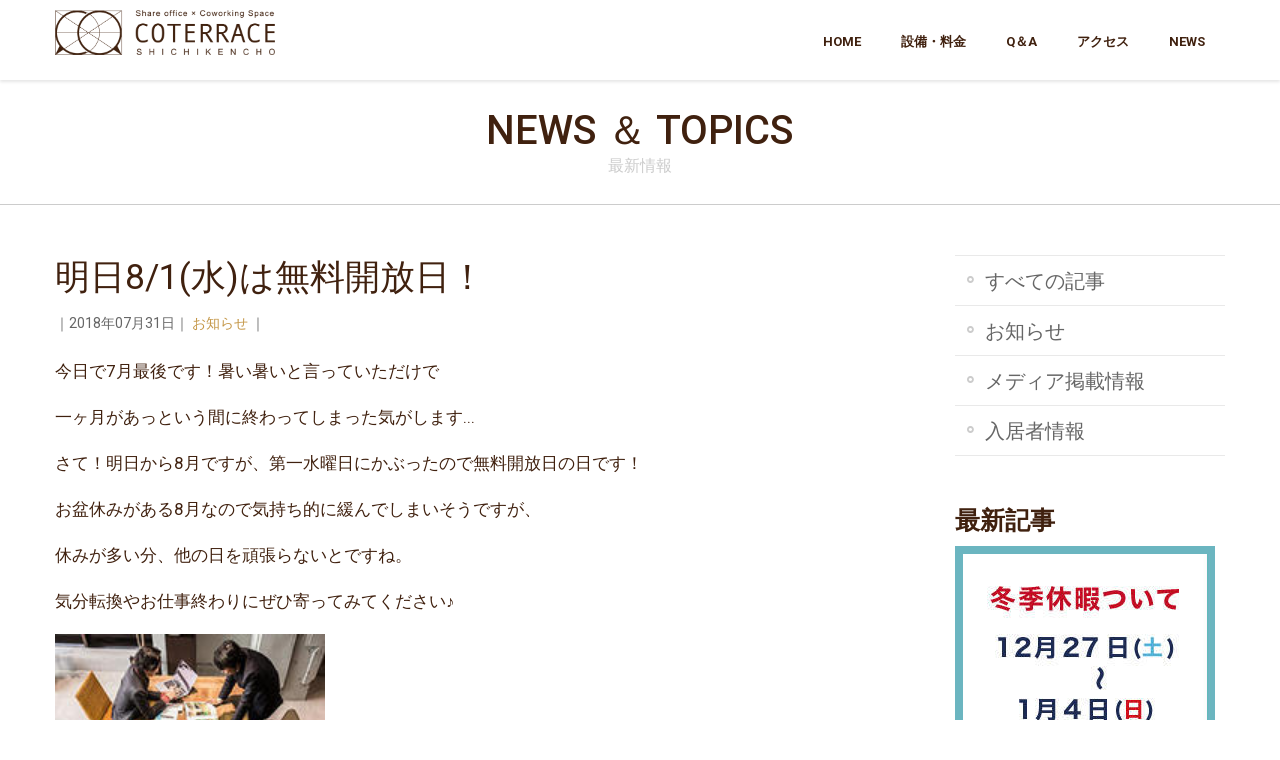

--- FILE ---
content_type: text/html; charset=utf-8
request_url: https://coterrace.com/topics/20180731_1400.html
body_size: 4399
content:
<!DOCTYPE html>
<html lang="ja">
<head>
<meta charset="utf-8">
<meta name="author" content="coterrace">
<meta name="viewport" content="width=device-width, initial-scale=1.0">
<meta name="description" content="人、アイデア、技術が集まるクリエイティブなワークスペース「コテラス七間町」職種にとらわれず新しい企画やアイデアを求める人々のためのスペースです">
<link rel="shortcut icon" href="https://coterrace.com/images/favicon.ico">
<!-- CSS -->
<link href="https://coterrace.com/css/bootstrap.min.css" rel="stylesheet" />
<link href="https://coterrace.com/css/style1213.css" rel="stylesheet" />
<link href="https://coterrace.com/css/animate.css" rel="stylesheet" media="all" />
<link href="https://coterrace.com/css/lity.css" rel="stylesheet" />
<link href="https://coterrace.com/css/swiper.min.css" rel="stylesheet" />
<!-- FONTS -->
<link href="https://fonts.googleapis.com/css?family=Roboto:300,400,500,700" rel="stylesheet" />
<link href="https://maxcdn.bootstrapcdn.com/font-awesome/4.7.0/css/font-awesome.min.css" rel="stylesheet" />
<!-- SCRIPTS -->
<script src="https://coterrace.com/js/jquery.min.js"></script>
<script src="https://coterrace.com/js/bootstrap.min.js"></script>
<script src="https://coterrace.com/js/animate.js"></script>
<script src="https://coterrace.com/js/myscript.js"></script>
<script src="https://coterrace.com/js/jquery.matchHeight.js"></script>

<title>明日8/1(水)は無料開放日！｜ニュース＆トピックス｜COTERRACE七間町最新情報</title>
<script>
  (function(i,s,o,g,r,a,m){i['GoogleAnalyticsObject']=r;i[r]=i[r]||function(){
  (i[r].q=i[r].q||[]).push(arguments)},i[r].l=1*new Date();a=s.createElement(o),
  m=s.getElementsByTagName(o)[0];a.async=1;a.src=g;m.parentNode.insertBefore(a,m)
  })(window,document,'script','https://www.google-analytics.com/analytics.js','ga');

  ga('create', 'UA-57567571-8', 'auto');
  ga('send', 'pageview');

</script>
<!-- Google tag (gtag.js) -->
<script async src="https://www.googletagmanager.com/gtag/js?id=G-23C5KCHLP3"></script>
<script>
  window.dataLayer = window.dataLayer || [];
  function gtag(){dataLayer.push(arguments);}
  gtag('js', new Date());

  gtag('config', 'G-23C5KCHLP3');
</script>

</head>
<body>
<!-- PAGE -->
<div id="page" class="single_page">
<!-- HEADER -->
<header>
<div class="menu_block clearfix">
<div class="container clearfix">
<!-- LOGO -->
<div class="logo pull-left">



<a href="https://coterrace.com/" ><img src="https://coterrace.com/images/rogo_s.png" alt="COTERRACE(コテラス)七間町｜クリエイターシェアオフィス×コワーキングスペース" /></a>


</div><!-- //LOGO -->
<div class="pull-right">
<nav class="navmenu center" role="navigation" itemscope itemtype="http://schema.org/SiteNavigationElement">
<ul>
<li itemprop="name" class="first active scroll_btn"><a itemprop="url" href="https://coterrace.com/">HOME</a></li>
<li itemprop="name" class="scroll_btn"><a itemprop="url" href="https://coterrace.com/plan.html">設備・料金</a></li>
<li itemprop="name" class="scroll_btn"><a itemprop="url" href="https://coterrace.com/qa.html">Q＆A</a></li>
<li itemprop="name" class="scroll_btn"><a itemprop="url" href="https://coterrace.com/access.html">アクセス</a></li>
<li itemprop="name" class="scroll_btn"><a itemprop="url" href="https://coterrace.com/topics/">NEWS</a></li>


</ul>
</nav>
</div>
</div>
</div>
</header><!-- //HEADER -->
<!-- BREADCRUMBS -->
<div class="breadcrumbs_block center">
<p>NEWS ＆ TOPICS</p>
<h1>最新情報</h1>
</div><!-- //BREADCRUMBS -->
<!-- BLOG -->
<section id="blog">
<!-- CONTAINER -->
<div class="container">
<!-- ROW -->
<div class="row">
<!-- BLOG BLOCK -->
<div class="blog_block col-lg-9 col-md-9 padbot50">
<!-- SINGLE BLOG POST -->
<div class="single_blog_post clearfix" data-animated="fadeInUp">
<div class="single_blog_post_descr">
<div class="single_blog_post_title">明日8/1(水)は無料開放日！</div>
<ul class="single_blog_post_info">
<li>｜2018年07月31日｜</li>
<li><a href="https://coterrace.com/topics/info/">お知らせ</a> ｜</li>
</ul>
</div>
<div class="single_blog_post_content">
<p>今日で7月最後です！暑い暑いと言っていただけで</p>
<p>一ヶ月があっという間に終わってしまった気がします...</p>
<p>さて！明日から8月ですが、第一水曜日にかぶったので無料開放日の日です！</p>
<p>お盆休みがある8月なので気持ち的に緩んでしまいそうですが、</p>
<p>休みが多い分、他の日を頑張らないとですね。</p>
<p>気分転換やお仕事終わりにぜひ寄ってみてください♪</p>
<p><img alt="1801_coterrace_muryou" src="https://coterrace.com/topics/article/1801_coterrace_muryou.jpg" width="270" height="360" class="mt-image-none" /></p>
<p>【営業時間】9：00～21：00（最終受付18時）</p>
<p><strong>電源、Wi-Fi完備・入退出自由・軽飲食持ち込みOK！</strong></p>
<p>初回のみ顔写真付きのもの（運転免許証・パスポート）をお持ちになってお越しください。</p>
<p>お問合せ先・054-272-1360</p>
<p>ご来店お待ちしております！</p>
</div>
</div><!-- //SINGLE BLOG POST -->
</div><!-- //BLOG BLOCK -->
<!-- SIDEBAR -->
<div class="sidebar col-lg-3 col-md-3 padbot50">
<!-- META WIDGET -->
<div class="sidepanel widget_meta">
<ul>
<li><a href="https://coterrace.com/topics/">すべての記事</a></li>
  <li><a href="https://coterrace.com/topics/info/">お知らせ</a></li>
  <li><a href="https://coterrace.com/topics/media/">メディア掲載情報</a></li>
  <li><a href="https://coterrace.com/topics/member/">入居者情報</a></li>
</ul>
</div>
<!-- //META WIDGET -->
<!-- POPULAR POSTS WIDGET -->
<div class="sidepanel widget_popular_posts">
<h2>最新記事</h2>
<div class="recent_posts_widget clearfix">
<div class="post_item_img_widget">
<a href="https://coterrace.com/topics/20251215_1208.html"><img src="https://coterrace.com/topics/assets_c/2025/12/coterrace_251215-thumb-260x260-29376.jpg" alt="冬季休暇のお知らせ" /></a>
</div>
<div class="post_item_content_widget">
<a class="title" href="https://coterrace.com/topics/20251215_1208.html">冬季休暇のお知らせ</a>
<ul class="post_item_inf_widget">
<li>｜2025年12月15日｜</li>
<li><a href="https://coterrace.com/topics/info/">お知らせ</a> ｜</li>
</ul>
</div>
</div>
<div class="recent_posts_widget clearfix">
<div class="post_item_img_widget">
<a href="https://coterrace.com/topics/20250519_1252.html"><img src="https://coterrace.com/topics/assets_c/2025/05/coterrace_250519_S-thumb-260x260-29371.jpg" alt="土日祝ドロップイン利用ご案内終了のお知らせ" /></a>
</div>
<div class="post_item_content_widget">
<a class="title" href="https://coterrace.com/topics/20250519_1252.html">土日祝ドロップイン利用ご案内終了のお知らせ</a>
<ul class="post_item_inf_widget">
<li>｜2025年05月19日｜</li>
<li><a href="https://coterrace.com/topics/info/">お知らせ</a> ｜</li>
</ul>
</div>
</div>
<div class="recent_posts_widget clearfix">
<div class="post_item_img_widget">
<a href="https://coterrace.com/topics/20250410_2355.html"><img src="https://coterrace.com/topics/assets_c/2025/04/a3356c73feafec94c5bd253b82b79d0321aa9660-thumb-270x270-29363.jpg" alt="【先着48名】学割プラン延長のお知らせ" /></a>
</div>
<div class="post_item_content_widget">
<a class="title" href="https://coterrace.com/topics/20250410_2355.html">【先着48名】学割プラン延長のお知らせ</a>
<ul class="post_item_inf_widget">
<li>｜2025年04月10日｜</li>
<li><a href="https://coterrace.com/topics/info/">お知らせ</a> ｜</li>
</ul>
</div>
</div>
<div class="recent_posts_widget clearfix">
<div class="post_item_img_widget">
<a href="https://coterrace.com/topics/20250225_1010.html"><img src="https://coterrace.com/topics/assets_c/2025/02/coterrace_250225-thumb-270x270-29202.png" alt="【先着45名】学割プラン新設のお知らせ" /></a>
</div>
<div class="post_item_content_widget">
<a class="title" href="https://coterrace.com/topics/20250225_1010.html">【先着45名】学割プラン新設のお知らせ</a>
<ul class="post_item_inf_widget">
<li>｜2025年02月25日｜</li>
<li><a href="https://coterrace.com/topics/info/">お知らせ</a> ｜</li>
</ul>
</div>
</div>
</div><!-- //POPULAR POSTS WIDGET -->
</div>
<!-- //SIDEBAR -->
</div><!-- //ROW -->
</div><!-- //CONTAINER -->
</section><!-- //BLOG -->
<!-- CONTACT -->
<section id="contact">
  <!-- INFO -->
  <div class="info_block" data-appear-top-offset="-200" data-animated="fadeInUp">
    <!-- CONTAINER -->
    <div class="container">
      <h2 class="home">お問い合わせ</h2>
      <span class="title">CONTACT</span>
      </div><!-- //CONTAINER -->
      <span class="subtitle">入居者募集中</span>
      <!-- CONTAINER -->
      <div class="container">
      <span class="sentence"><a href="/qa.html"><i class="fa fa-question-circle-o"></i> COTERRACE七間町に関するQ＆A</a></span>
      <h3>入居・内覧に関するお問い合わせ</h3>
      <span class="tel"><i class="fa fa-phone"></i> 050-3092-0454</span> 電話対応時間 9:00～18:00
      <span class="sentence"><a href="/contact.html"><i class="fa fa-envelope-o"></i> メールでのお問い合わせ・事前予約はこちらから</a></span>
      <span>企画運営</span><br /><br />
      <a href="https://triunfill.com/" target="_blank"><img src="/images/triunfill/logo01.png" alt="株式会社トライアンフィルロゴ" width="220" /></a>
    </div><!-- //CONTAINER -->
  </div><!-- //INFO -->
</section><!-- //CONTACT -->
  
<!-- FOOTER -->
<section class="facebook_wrap">
  <div class="container clearfix">
  <div class="fb-like" data-href="https://www.facebook.com/%E3%82%B3%E3%83%86%E3%83%A9%E3%82%B9%E4%B8%83%E9%96%93%E7%94%BA-307488626270297/" data-layout="button_count" data-action="like" data-size="small" data-show-faces="false" data-share="true"></div>
  </div>
  </section>
  <footer>
  <!-- CONTAINER -->
  <div class="container">
  <!-- ROW -->
  <div class="row" data-appear-top-offset="-200" data-animated="fadeInUp">
  <div class="col-lg-5 col-md-5 col-sm-3 col-lg-offset-1 col-sm-offset-1 padbot30 footer_nav_block">
  <ul>
  <li><a href="https://coterrace.com/#home">HOME</a></li>
  <li><a href="https://coterrace.com/plan.html">設備・料金</a></li>
  <li><a href="https://coterrace.com/topics/member/">入居者インタビュー</a></li>
  <li><a href="https://coterrace.com/qa.html">Q＆A</a></li>
  <li><a href="https://coterrace.com/#access" >アクセス</a></li>
  <li><a href="https://coterrace.com/topics/">NEWS</a></li>
  
  <li><a href="https://triunfill.com/" target="_blank">運営会社</a></li>
  </ul>
  <ul class="social">
  <li><a href="https://www.facebook.com/coterrace/" target="_blank"><i class="fa fa-facebook"></i></a></li>
  <li><a href="https://www.youtube.com/channel/UCKMU03E7zRkiEENIW9eAPLw" target="_blank"><i class="fa fa-youtube" aria-hidden="true"></i></a></li>
  <li><a href="https://coterrace.com/topics/atom.xml" target="_blank"><i class="fa fa-rss" aria-hidden="true"></i></a></li>
  </ul>
  </div>
  <div class="col-lg-5 col-md-5 col-sm-7 padbot30">
  <div class="recent_posts_small clearfix">
  <div class="post_item_img_small"> <a href="https://coterrace.com/"><img src="https://coterrace.com/images/rogo_sq.png" alt="コテラス" /></a> </div>
  <div class="post_item_content_small">
  <dl>
  <dt><address>COTERRACE七間町</address></dt>
  <dd><address>〒420-0035 静岡市葵区七間町7-8 セブンセンタービル 2F</address></dd>
  <dd><address>URL ： <a href="https://coterrace.com/">https://coterrace.com/</a></address></dd>
  <dd><address>TEL ： 050-3092-0454</address></dd>
  </dl>
  </div>
  </div>
  <div class="recent_posts_small clearfix">
  <div class="post_item_img_small"> <a href="https://triunfill.com/" target="_blank"><img src="/images/triunfill/logo02.png" alt="株式会社トライアンフィル" /></a> </div>
  <div class="post_item_content_small">
  <dl>
  <dt><address>株式会社トライアンフィル</address></dt>
  <dd><address>〒420-0853 静岡市葵区追手町7番地1 COMOTEビル 3階</address></dd>
  <dd><address>URL ： <a href="https://triunfill.com/" target="_blank">https://triunfill.com/</a></address></dd>
  <dd><address>TEL ： 054-653-2722</address></dd>
  <dd><address>FAX ： 054-653-2723</address></dd>
  </dl>
  </div>
  </div>
  Copyright © Triunfill. All Rights Reserved</div>
  </div><!-- //ROW -->
  </div><!-- //CONTAINER -->
  </footer><!-- //FOOTER -->
</div><!-- //PAGE -->
</body>
</html>



--- FILE ---
content_type: text/css
request_url: https://coterrace.com/css/style1213.css
body_size: 12027
content:
/* stylelint-disable selector-id-pattern */
/* stylelint-disable selector-class-pattern */
/* stylelint-disable no-descending-specificity */
@charset "utf-8";

/* ----------------------------------------------------------------------------------- */

/*	GENERAL STYLING
/*----------------------------------------------------------------------------------- */
@font-face {
  font-family: "YuGothic M";
  src: local(yu gothic medium);
}

* {
  padding: 0;
  margin: 0;
}

html {
  position: relative;
  height: 100%;
}

body {
  position: relative;
  height: 100%;
  padding: 0;
  margin: 0;
  font-family: Roboto, "游ゴシック体", YuGothic, "游ゴシック Medium", "YuGothic M", "ヒラギノ角ゴ Pro W3",
    "Hiragino Kaku Gothic Pro", "メイリオ", Meiryo, sans-serif;
  font-size: 14px;
  font-weight: normal;
  line-height: 22px;
  color: #40210f;
  background-color: #fff;
}

ol,
ul,
dl,
dt,
dd,
address {
  padding: 0;
  margin: 0;
}

#page {
  position: relative;
  z-index: 5;
  height: 100%;
}

.preloader_hide {
  opacity: 0;
}

#preloader {
  position: fixed;
  top: 50%;
  left: 50%;
  display: block;
  width: 32px;
  height: 32px;
  margin: -16px 0 0 -16px;
}

section {
  background-color: #fff;
}

.container {
  padding-right: 0;
  padding-left: 0;
}

a,
input,
select,
textarea {
  vertical-align: top;
  border-radius: 0;
  outline: none !important;
  appearance: none;
}

select:-moz-focusring {
  color: transparent;
  text-shadow: 0 0 0 #000 !important;
  border: 0 !important;
  outline: none !important;
}

textarea {
  min-height: 95px;
  overflow: hidden;
  resize: none;
}

img {
  max-width: 100.1%;
  height: auto;
  vertical-align: top;
  border: 0;
  outline: 0;
}

a {
  color: #c59849;
  transition: all 0.3s ease-in-out;
}

a:hover {
  color: #c73e1d;
  text-decoration: none;
}

.margbot0 {
  margin-bottom: 0;
}

.margbot5 {
  margin-bottom: 5px !important;
}

.margbot10 {
  margin-bottom: 10px;
}

.margbot20 {
  margin-bottom: 20px;
}

.margbot25 {
  margin-bottom: 25px;
}

.margbot30 {
  margin-bottom: 30px !important;
}

.margbot40 {
  margin-bottom: 40px;
}

.margbot50 {
  margin-bottom: 50px;
}

.margbot60 {
  margin-bottom: 60px;
}

.margbot70 {
  margin-bottom: 70px;
}

.margbot80 {
  margin-bottom: 80px;
}

.pad0 {
  padding: 0 !important;
}

.padbot0 {
  padding-bottom: 0 !important;
}

.padbot10 {
  padding-bottom: 10px !important;
}

.padbot20 {
  padding-bottom: 20px !important;
}

.padbot30 {
  padding-bottom: 30px !important;
}

.padbot40 {
  padding-bottom: 40px !important;
}

.padbot50 {
  padding-bottom: 50px !important;
}

.padbot60 {
  padding-bottom: 60px !important;
}

.padbot70 {
  padding-bottom: 70px !important;
}

.padbot80 {
  padding-bottom: 80px !important;
}

.padtop0 {
  padding-top: 0 !important;
}

.overlay {
  position: absolute;
  top: 0;
  left: 0;
  z-index: 1;
  width: 100%;
  height: 100%;
  background-color: rgb(48 166 124 / 50%);
}

.relative_block {
  position: relative;
  z-index: 5;
  line-height: 1;
}

h2.home {
  margin: 0 auto;
  font-size: 20px;
  line-height: 20px;
  text-align: center;
}

.title {
  display: block;
  margin: 10px 0 0;
  font-size: 40px;
  font-weight: 500;
  line-height: 40px;
  text-align: center;
}

.sentence {
  display: block;
  margin: 40px 0 30px;
  font-size: 20px;
  line-height: 30px;
  text-align: center;
}

br.br-pc {
  display: none;
}

/* ----------------------------------------------------------------------------------- */

/*	TYPOGRAPHY
/*----------------------------------------------------------------------------------- */

hr {
  border-color: #ededed;
}

ul,
ol {
  padding: 0;
  margin: 0;
}

li {
  padding: 0;
  margin: 0;
  list-style: none;
}

p {
  margin: 0 0 20px;
}

h1,
h2,
h3,
h4,
h5,
h6 {
  margin-top: 0;
  font-family: Roboto, "游ゴシック体", YuGothic, "游ゴシック Medium", "YuGothic M", "ヒラギノ角ゴ Pro W3",
    "Hiragino Kaku Gothic Pro", "メイリオ", Meiryo, sans-serif;
  color: #40210f;
  text-transform: none;
}

.center {
  text-align: center;
}

.right {
  text-align: right;
}

.color_text {
  color: #30a67c;
}

.color_dark {
  color: #505050;
}

.color_light {
  color: #979797;
}

.color_white {
  color: #fff;
}

.color_red {
  color: #c10707;
}

.color_yellow {
  color: #fec400;
}

.color_bg {
  background: #30a67c;
}

.bold {
  font-weight: 500;
}

/* __________ blockquote __________ */

blockquote {
  position: relative;
  padding: 0 0 0 47px;
  margin: 0 0 13px;
  font-size: 16px;
  font-style: italic;
  color: #979797;
  border: 0;
}

blockquote::before {
  position: absolute;
  top: 13px;
  left: 15px;
  font-size: 70px;
  font-style: italic;
  color: #979797;
  content: "“";
}

/* ----------------------------------------------------------------------------------- */

/*	SHORTCODES
/*----------------------------------------------------------------------------------- */

/* __________ Buttons __________ */

.btn {
  padding: 24px 35px 22px;
  margin: 0;
  font-size: 20px;
  font-weight: 600;
  line-height: 20px;
  color: #c59849;
  text-shadow: none;
  text-transform: uppercase;
  background-image: none !important;
  border: 2px solid #c59849;
  border-radius: 0;
  box-shadow: none;
  transition: all 0.3s ease-in-out;
}

.btn:focus,
.btn:hover {
  color: #c59849;
  background-color: #feecce;
}

.btn-active {
  color: #fff;
  background-color: #1c1c1c;
  border-color: #1c1c1c;
}

.btn-active:hover {
  color: #fff;
}

.btn-lg {
  padding: 19px 30px;
  font-size: 18px;
}

.btn-sm {
  padding: 6px 20px 5px;
  font-size: 13px;
}

.btn-xs {
  padding: 2px 15px 3px;
  font-size: 11px;
}

.btn_shortcodes .btn {
  margin: 0 7px 10px 0;
}

.btn_shortcodes .btn:last-child {
  margin-right: 0;
}

.ie .btn,
.ie .btn-default {
  filter: none !important;
}

/* __________ breadcrumb __________ */

.breadcrumbs_block {
  padding: 120px 0 30px;
  border-bottom: 1px #ccc solid;
}

.breadcrumbs_block h1 {
  margin: 0;
  font-size: 16px;
  color: #ccc;
}

.breadcrumbs_block p {
  margin-bottom: 15px;
  font-size: 40px;
  font-weight: 500;
}

/* ----------------------------------------------------------------------------------- */

/*	HEADER
/*----------------------------------------------------------------------------------- */

header {
  position: absolute;
  top: 0;
  left: 0;
  height: 80px;
  background-color: #fff;
}

/* __________ Logo __________ */

.logo {
  height: 80px;
}

.logo img {
  width: 220px;
  height: 55px;
}

/* __________ Menu __________ */

.menu_block {
  position: fixed;
  top: 0;
  right: 0;
  left: 0;
  z-index: 9999;
  width: 100%;
  height: 80px;
  background-color: #fff;
  box-shadow: 0 2px 3px rgb(0 0 0 / 10%);
}

.navmenu ul {
  padding: 30px 0 0;
}

.navmenu ul li {
  position: relative;
  display: inline-block;
}

.navmenu ul li a {
  display: block;
  padding: 0 20px;
  margin: 0 0 0 -3px;
  font-size: 13px;
  font-weight: 600;
  line-height: 20px;
  color: #40210f;
  transition: all 0.3s ease-in-out;
}

.navmenu li:hover a {
  color: #c73e1d;
}

/* Sub menu */

.sub-menu ul {
  position: absolute;
  top: 100%;
  left: 50%;
  z-index: 9990;
  display: none;
  width: 180px;
  padding: 0;
  margin: 0 0 0 -90px;
}

.sub-menu.last ul {
  right: 0;
  left: auto;
}

.sub-menu ul::before {
  position: absolute;
  top: -6px;
  left: 50%;
  width: 0;
  height: 0;
  margin-left: -5px;
  content: "";
  border-right: 7px solid transparent;
  border-bottom: 6px solid #40210f;
  border-left: 6px solid transparent;
}

.sub-menu ul li {
  width: 100%;
  padding: 0;
  margin: 0;
  border-top: 0;
}

.sub-menu ul li a {
  position: relative;
  padding: 15px 5px 14px 21px;
  margin: 0;
  font-size: 12px;
  color: #999 !important;
  text-align: left;
  background: #40210f;
  border-bottom: 1px solid #333;
}

.sub-menu ul li:last-child a {
  border-bottom: 0;
}

.sub-menu ul li.active a,
.sub-menu ul li a:hover {
  color: #fff !important;
  background: #161616;
}

/* ----------------------------------------------------------------------------------- */

/*	FACE BOOK
/*----------------------------------------------------------------------------------- */

.facebook_wrap {
  position: relative;
  z-index: 1;
  height: 39px;
  background: #eee;
}

.fb-like {
  float: right;
  width: 136px;
  margin: 9px auto;
}

/* ----------------------------------------------------------------------------------- */

/*	HOME
/*----------------------------------------------------------------------------------- */

#home {
  position: relative;
  height: 100%;
}

/* ----------------------------------------------------------------------------------- */

/*	ABOUT
/*----------------------------------------------------------------------------------- */

/* __________ About __________ */

.about_block {
  padding: 70px 0;
  text-align: center;
}

.about_block h3 {
  margin: 30px 0;
  font-size: 20px;
  font-weight: 600;
  line-height: 28px;
  text-align: center;
}

.about_block p {
  font-size: 16px;
  font-weight: 400;
  line-height: 26px;
}

.about_block img {
  width: 180px;
  margin: 30px 0 0;
}

/*	CONCIERGE
/*----------------------------------------------------------------------------------- */

/* __________ Concierge __________ */

.concierge_block {
  padding: 70px 0;
  text-align: center;
}

.concierge_block h3 {
  margin: 30px 0;
  font-size: 20px;
  font-weight: 600;
  line-height: 28px;
  text-align: center;
}

.concierge_block p {
  font-size: 16px;
  font-weight: 400;
  line-height: 26px;
}

.concierge_block img {
  width: 180px;
  margin: 30px 0 0;
}

/* ----------------------------------------------------------------------------------- */

/*	FACILITY
/*----------------------------------------------------------------------------------- */

/* __________ Floor Map __________ */

.floormap_block {
  padding: 70px 0;
}

.floormap_block h2 {
  margin: 0 auto;
  font-size: 20px;
  text-align: center;
}

.floorsection {
  padding: 70px 0;
}

.floorsection img {
  display: block;
  margin-right: auto;
  margin-left: auto;
}

.floorsection .more_detail {
  display: block;
  width: 256px;
  margin: 30px auto;
  font-size: 16px;
  font-weight: bold;
  line-height: 76px;
  text-align: center;
  background: #fff;
  border-radius: 4px;
}

.floormap_block h3 {
  margin: 60px 0 30px;
  font-size: 23px;
  font-weight: 600;
  line-height: 23px;
  color: #fff;
}

.floorsection p {
  margin-bottom: 15px;
  font-size: 16px;
  line-height: 24px;
}

.rental_block {
  margin: 0 0 44px;
}

.rental_block div.row {
  padding: 34px 0;
  margin-bottom: 10px;
  border-bottom: 1px solid #ceb3a5;
}

.rental_block h3 {
  font-size: 23px;
  font-weight: 600;
  line-height: 23px;
}

.rental_block li {
  float: left;
  padding-right: 30px;
  font-size: 15px;
  font-weight: 400;
}

.rental_block .col-lg-10 p {
  margin: 13px 0;
}

/* ----------------------------------------------------------------------------------- */

/*	SYSTEM
/*----------------------------------------------------------------------------------- */

.price_block {
  padding: 70px 0;
}

.price_block h3 {
  float: left;
  font-size: 21px;
  font-weight: 600;
  line-height: 23px;
}

.price_block div.border {
  padding: 30px 0 20px;
  margin-bottom: 10px;
  border-bottom: 1px solid #ceb3a5;
}

.price_block li {
  float: left;
  padding-right: 30px;
  font-size: 15px;
}

.price_block table {
  margin: 0 0 20px;
  border-top: 1px solid #40210f;
  border-right: 1px solid #40210f;
  border-left: 1px solid #40210f;
}

.price_block th {
  padding: 7px 2px;
  font-size: 12px;
  line-height: 14px;
  text-align: center;
  background-color: #e6e6e6;
  border-bottom: 1px solid #40210f;
}

.price_block td {
  padding: 7px 3px;
  font-weight: 500;
  line-height: 14px;
  text-align: center;
  background-color: #fff;
  border-bottom: 1px solid #40210f;
  border-left: 1px solid #40210f;
}

.price_block td.closed {
  padding: 7px 3px;
  font-weight: 500;
  line-height: 14px;
  color: #ccc;
  text-align: center;
  background-color: #f2f2f2;
  border-bottom: 1px solid #40210f;
  border-left: 1px solid #40210f;
}

.price_block td.style {
  padding: 8px 3px;
  font-size: 15px;
  font-weight: 500;
  color: #fff;
  text-align: center;
  background-color: #40210f;
  border-bottom: 1px solid #40210f;
  border-left: 1px solid #40210f;
}

.price_block li.time {
  font-size: 18px;
  font-weight: 600;
  line-height: 18px;
  text-align: center;
}

/* __________ Subsidy __________ */

.subsidy_block {
  padding: 70px 0;
  background: #fff;
}

.subsidy_block div.band {
  padding: 10px 10px 0;
  margin: 0 0 20px;
  font-size: 15px;
  color: #fff;
  background-color: #40210f;
}

.subsidy_block h3 {
  padding: 10px;
  font-size: 30px;
  font-weight: 600;
  text-align: center;
  background-color: #feecce;
}

.subsidy_block span.sentence1 {
  display: block;
  padding: 5px 0 0;
  font-size: 14px;
  text-align: center;
}

.subsidy_block span.sentence2 {
  display: block;
  padding: 3px 0 0;
  font-size: 16px;
  text-align: center;
}

.subsidy_block span.sentence3 {
  display: inline-block;
  padding: 10px 0;
  font-size: 35px;
  font-weight: 600;
  line-height: 35px;
  vertical-align: middle;
}

.subsidy_block span.sentence4 {
  display: inline-block;
  padding: 10px 0;
  font-size: 20px;
  font-weight: 500;
  line-height: 20px;
  vertical-align: middle;
}

/* ----------------------------------------------------------------------------------- */

/*	CONTACT
/*----------------------------------------------------------------------------------- */

.info_block {
  padding: 70px 0;
  text-align: center;
}

.info_block span.subtitle {
  display: block;
  padding: 20px 0;
  margin: 30px 0 0;
  font-size: 40px;
  font-weight: 600;
  line-height: 40px;
  color: #fff;
  text-align: center;
  letter-spacing: 20px;
  background-color: #40210f;
}

.info_block span.tel {
  display: block;
  font-size: 40px;
  font-weight: 600;
  line-height: 40px;
  text-align: center;
}

.info_block span.tel i {
  font-size: 30px;
  line-height: 30px;
}

.info_block h3 {
  margin: 40px 0 10px;
  font-size: 20px;
  font-weight: 600;
  text-align: center;
}

/* ----------------------------------------------------------------------------------- */

/*	FEATURED WORKS
/*----------------------------------------------------------------------------------- */

#projects {
  padding-top: 47px;
}

.work_item {
  position: relative;
  transition: all 0.3s ease-in-out;
}

.owl-item:hover .work_item {
  transform: scale(0.95);
}

.work_item .work_description {
  position: absolute;
  top: 0;
  left: 0;
  z-index: 20;
  width: 100%;
  height: 100%;
  text-align: center;
  background-color: rgb(0 0 0 / 80%);
  opacity: 0;
  transition: all 0.3s ease-in-out;
}

.work_item:hover .work_description {
  opacity: 1;
}

.work_item .work_description .work_descr_cont {
  position: absolute;
  top: 50%;
  left: 0;
  width: 100%;
  opacity: 0;
  transition: all 0.3s ease-in-out;
  transform: translateY(-100%);
}

.work_item:hover .work_description .work_descr_cont {
  opacity: 1;
  transform: translateY(-50%);
}

.work_item .work_description a {
  display: block;
  margin: 0 0 6px;
  font-size: 24px;
  line-height: 24px;
  color: #fff;
}

.work_item .work_description span {
  color: #666;
}

.work_item a.zoom {
  position: absolute;
  bottom: 0;
  left: 50%;
  z-index: 30;
  width: 60px;
  height: 36px;
  margin-left: -30px;
  background-image: url("https://coterrace.com/images/zoom.png");
  background-repeat: no-repeat;
  background-position: 0 0;
  background-size: 100% auto;
  opacity: 0;
  transition: bottom 0.3s ease-in-out, opacity 0.3s ease-in-out;
}

.work_item:hover a.zoom {
  bottom: 56px;
  opacity: 1;
}

.work_item a.zoom:hover {
  background-image: url("https://coterrace.com/images/zoom_h.png");
}

/* __________ WORKS DETAILS __________ */

#project_prev,
#project_close,
#project_next {
  position: relative;
  z-index: 1;
  display: inline-block;
  width: 50px;
  height: 50px;
  margin: 0 -2px 0 -3px;
  /* stylelint-disable-next-line font-family-no-missing-generic-family-keyword */
  font-family: FontAwesome;
  border: 2px solid #ccc;
  transition: all 0.2s ease-in-out;
}

#project_prev:hover,
#project_close:hover,
#project_next:hover {
  z-index: 2;
  border-color: #40210f;
}

#project_prev i,
#project_close i,
#project_next i {
  font-size: 26px;
  line-height: 46px;
  color: #ccc;
  transition: all 0.2s ease-in-out;
}

#project_close i {
  margin: 0 -2px;
}

#project_prev:hover i,
#project_close:hover i,
#project_next:hover i {
  color: #40210f;
}

#project_prev.first,
#project_next.last {
  cursor: default;
}

#project_prev.first:hover,
#project_next.last:hover {
  border-color: #ccc;
}

#project_prev.first:hover i,
#project_next.last:hover i {
  color: #ccc;
}

ul.project_info li {
  margin-bottom: 3px;
  font-style: italic;
  color: #505050;
}

ul.project_info li span {
  color: #979797;
}

.project_shared {
  padding: 15px 0;
}

.project_shared a {
  display: inline-block;
  width: 36px;
  height: 36px;
  margin-right: 5px;
  font-size: 20px;
  line-height: 34px;
  color: #ccc;
  text-align: center;
  border: 1px solid #ccc;
}

.project_shared a:hover {
  color: #40210f;
  border-color: #40210f;
}

/* ----------------------------------------------------------------------------------- */

/*	RECENT POSTS
/*----------------------------------------------------------------------------------- */
.news_block {
  padding: 70px 0;
  text-align: center;
  background-color: #eee;
}

.post_item_block {
  text-align: center;
}

.post_item {
  max-width: 270px;
  padding: 30px 0 0;
  margin: 0 auto;
  text-align: center;
}

.post_item_img {
  position: relative;
  background-color: #eee;
}

.post_item_img::before {
  position: absolute;
  top: 0;
  left: 0;
  z-index: 25;
  width: 100%;
  height: 100%;
  content: "";
  transition: all 0.3s ease-in-out;
}

.post_item:hover .post_item_img::before {
  text-align: center;
  background-color: rgb(238 238 238 / 80%);
}

.post_item_content {
  padding: 25px 0 0;
}

.post_item_title {
  font-size: 16px;
  line-height: 20px;
  color: #40210f;
}

.post_item_inf {
  padding-top: 15px;
}

.post_item_inf li {
  display: inline-block;
  color: #666;
}

.post_item_inf a {
  padding-right: 12px;
  font-size: 14px;
}

.post_item_img a.link {
  position: absolute;
  bottom: 30%;
  left: 50%;
  z-index: 30;
  width: 60px;
  height: 36px;
  margin: 0 0 -18px -30px;
  background-image: url("https://coterrace.com/images/zoom.png");
  background-repeat: no-repeat;
  background-position: 0 0;
  background-size: 100% auto;
  opacity: 0;
  transition: bottom 0.3s ease-in-out, opacity 0.3s ease-in-out;
}

.post_item:hover .post_item_img a.link {
  bottom: 50%;
  opacity: 1;
}

.post_item_img a.link:hover {
  background-image: url("https://coterrace.com/images/zoom_h.png");
}

/* __________ Recent Posts Small __________ */

.recent_posts_small {
  margin-bottom: 15px;
}

.recent_posts_small dt {
  margin-bottom: 5px;
  font-size: 15px;
  line-height: 15px;
}

.recent_posts_small dd {
  color: #999;
}

.recent_posts_small dd a {
  color: #999;
}

.post_item_img_small {
  float: left;
  width: 80px;
  height: 80px;
  margin: 2px 20px 13px 0;
  overflow: hidden;
}

.post_item_img_small img {
  opacity: 0.5;
  transition: all 0.3s ease-in-out;
}

.recent_posts_small:hover .post_item_img_small img {
  opacity: 1;
}

.post_item_content_small a.title:hover {
  color: #666;
}

.post_item_inf_small li {
  display: inline-block;
  padding-top: 4px;
  padding-right: 10px;
  font-size: 11px;
  line-height: 17px;
  color: #666;
}

/* __________ Recent Posts Sidebar __________ */

.widget_popular_posts {
  margin-top: 50px;
}

.widget_popular_posts h2 {
  font-size: 25px;
  font-weight: 600;
  line-height: 30px;
}

.recent_posts_widget {
  margin-bottom: 30px;
}

.post_item_img_widget {
  width: 270px;
  margin-bottom: 16px;
  overflow: hidden;
  background-color: #fff;
}

.post_item_img_widget img {
  width: auto;
  max-width: none;
  height: 100%;
  transition: opacity 0.3s ease-in-out;
}

.recent_posts_widget:hover .post_item_img_widget img {
  opacity: 0.5;
}

.post_item_content_widget a.title {
  display: block;
  font-size: 16px;
  line-height: 20px;
  color: #40210f;
  text-align: left;
}

.post_item_inf_widget li {
  display: inline-block;
  padding-top: 15px;
  font-size: 12px;
  line-height: 17px;
  color: #666;
}

/* ----------------------------------------------------------------------------------- */

/*	Q&A
/*----------------------------------------------------------------------------------- */

#qa h2 {
  padding: 10px 0 10px 10px;
  margin: 0 0 30px;
  font-size: 28px;
  font-weight: 600;
  border-bottom: 2px solid #e9e9e9;
}

#qa h3 {
  padding: 10px;
  margin: 0;
  font-size: 20px;
  font-weight: 500;
  line-height: 26px;
}

div.answer {
  margin: 10px 0 50px 40px;
  font-size: 17px;
  line-height: 26px;
  color: #666;
}

#qa section {
  margin: 0 0 50px;
}

/* ----------------------------------------------------------------------------------- */

/*	FOOTER
/*----------------------------------------------------------------------------------- */

footer {
  width: 100%;
  padding: 60px 0 10px;
  color: #ccc;
  background-color: #40210f;
}

footer a {
  color: #fff;
}

/* __________ Footer Nav Block __________ */

.footer_nav_block li {
  margin-bottom: 10px;
}

/* ----------------------------------------------------------------------------------- */

/*	ACCESS
/*----------------------------------------------------------------------------------- */

.gmap_block {
  padding: 70px 0;
}

#map {
  z-index: 3;
  height: 470px;
}

#map iframe {
  width: 100%;
  height: 470px;
  border: 0;
}

#map.showed {
  bottom: 0;
}

/* ----------------------------------------------------------------------------------- */

/*	SOCIAL BUTTONS
/*----------------------------------------------------------------------------------- */

.social {
  margin: 30px 0 0;
}

.social li {
  display: inline-block;
  margin: 0 7px 10px 0;
}

.social li a {
  display: block;
  width: 50px;
  height: 50px;
  font-size: 23px;
  line-height: 46px;
  color: #ccc;
  text-align: center;
  border: 1px solid #ccc;
}

.social li a:hover {
  color: #fff;
  border-color: #fff;
}

/* ----------------------------------------------------------------------------------- */

/*	CONTACT FORM
/*----------------------------------------------------------------------------------- */

/* __________ Contact Form __________ */

textarea,
input[type="text"] {
  width: 100%;
  padding: 10px 8px;
  margin: 0 0 10px;
  font-family: Roboto, sans-serif;
  font-size: 12px;
  font-style: normal;
  font-weight: 400;
  line-height: 20px;
  color: #40210f;
  text-transform: none;
  background: none;
  border: 2px solid #242424;
  border-radius: 0;
  box-shadow: none;
  transition: border-color 0.3s ease-in-out;
}

textarea,
input[type="text"].last {
  margin-right: 0;
}

textarea:focus,
input[type="text"]:focus,
input[type="password"]:focus,
input[type="datetime"]:focus,
input[type="datetime-local"]:focus,
input[type="date"]:focus,
input[type="month"]:focus,
input[type="time"]:focus,
input[type="week"]:focus,
input[type="number"]:focus,
input[type="email"]:focus,
input[type="url"]:focus,
input[type="search"]:focus,
input[type="tel"]:focus,
input[type="color"]:focus {
  color: #666;
  border-color: #ccc;
  outline: 0;
  box-shadow: none;
}

.contact_btn {
  display: inline-block;
  padding: 13px 30px;
  margin: 0 7px 10px 0;
  font-family: Roboto, sans-serif;
  font-size: 13px;
  font-weight: 900;
  line-height: 20px;
  color: #40210f;
  text-decoration: none;
  text-shadow: none;
  text-transform: uppercase;
  cursor: pointer;
  background: none;
  border: 2px solid #242424;
  border-radius: 0;
  box-shadow: 0;
  transition: all 0.3s ease-in-out;
}

.contact_btn.active,
.contact_btn:hover {
  color: #fff;
  background: none;
  border-color: #ccc;
}

.notification_error {
  color: #30a67c;
}

/* ----------------------------------------------------------------------------------- */

/*	BLOG
/*----------------------------------------------------------------------------------- */

.single_page #blog {
  padding-top: 50px;
}

.blog_block hr {
  border-top: 2px solid #e9e9e9;
}

/* __________ Blog Post __________ */

.blog_post_img {
  position: relative;
  float: left;
  width: 270px;
  height: 270px;
  margin-right: 30px;
  overflow: hidden;
  background-color: #fff;
}

.blog_post_img img {
  width: auto;
  max-width: none;
  height: 100%;
  transition: all 0.3s ease-in-out;
}

.blog_post:hover .blog_post_img img {
  opacity: 0.5;
}

.blog_post a.zoom {
  position: absolute;
  bottom: 0;
  left: 50%;
  z-index: 30;
  width: 60px;
  height: 36px;
  margin: 0 0 -18px -30px;
  background-image: url("https://coterrace.com/images/zoom.png");
  background-repeat: no-repeat;
  background-position: 0 0;
  background-size: 100% auto;
  opacity: 0;
  transition: bottom 0.3s ease-in-out, opacity 0.3s ease-in-out;
}

.blog_post:hover a.zoom {
  bottom: 50%;
  opacity: 1;
}

.blog_post a.zoom:hover {
  background-image: url("https://coterrace.com/images/zoom_h.png");
}

.blog_post_descr hr {
  margin: 15px 0;
  border-color: #e9e9e9;
}

.blog_post_date {
  margin-top: -3px;
  font-size: 13px;
  line-height: 15px;
  color: #999;
  text-transform: uppercase;
}

.blog_post_title {
  display: block;
  padding: 8px 0;
  font-size: 25px;
  line-height: 30px;
  color: #40210f;
}

.blog_post_info li {
  position: relative;
  display: inline-block;
  padding: 0;
  color: #666;
}

.blog_post_info li a {
  font-size: 14px;
}

.blog_post_content {
  padding-bottom: 18px;
  font-size: 16px;
  line-height: 25px;
}

.blog_post .read_more_btn {
  font-size: 15px;
  font-weight: 500;
  color: #40210f;
}

/* __________ Pagination __________ */

.pagination {
  display: block;
  padding: 0;
  margin: 0 0 50px;
  border-radius: 0;
}

.pagination li {
  float: left;
  width: 68px;
  height: 70px;
}

.pagination li a {
  display: block;
  float: none;
  padding: 0;
  margin: 0;
  font-size: 20px;
  font-weight: 900;
  line-height: 68px;
  color: #999;
  text-align: center;
  border: 0;
}

.pagination li a:focus,
.pagination li a:hover {
  color: #40210f !important;
  background: none !important;
}

.pagination li span.current_page {
  font-size: 26px;
  font-weight: 900;
  color: #40210f !important;
  background: none !important;
  border: 2px solid #40210f !important;
  border-radius: 0;
}

/* __________ Single Blog Post __________ */

.single_blog_post_date {
  font-size: 13px;
  line-height: 15px;
  color: #999;
}

.single_blog_post_title {
  padding-bottom: 12px;
  font-size: 35px;
  line-height: 45px;
  color: #40210f;
}

.single_blog_post_info {
  padding-bottom: 20px;
}

.single_blog_post_info li {
  position: relative;
  display: inline-block;
  padding: 0 0 4px;
  color: #666;
}

.single_blog_post_img img {
  width: 100%;
  margin-bottom: 23px;
}

.single_blog_post_content {
  font-size: 17px;
  line-height: 26px;
}

/* ----------------------------------------------------------------------------------- */

/*	SIDEBAR
/*----------------------------------------------------------------------------------- */

.sidepanel {
  margin-bottom: 25px;
}

.sidebar hr {
  margin: 25px 0;
  border-color: #e9e9e9;
}

/* __________ Widjet Meta __________ */

.widget_meta li {
  position: relative;
  padding: 13px 10px 12px 30px;
  border-top: 1px solid #e9e9e9;
}

.widget_meta li:last-child {
  border-bottom: 1px solid #e9e9e9;
}

.widget_meta li::before {
  position: absolute;
  top: 20px;
  left: 10px;
  font-size: 27px;
  color: #ccc;
  content: "°";
  transition: all 0.3s ease-in-out;
}

.widget_meta li:hover::before {
  color: #40210f;
}

.widget_meta li a {
  display: inline-block;
  font-size: 20px;
  line-height: 24px;
  color: #666;
}

.widget_meta li a:hover {
  color: #40210f;
}

/* __________ Popular Tags __________ */

.widget_tags li {
  display: inline-block;
  margin: 0 3px 5px 0;
}

.widget_tags li a {
  display: block;
  padding: 9px 19px;
  font-size: 16px;
  border: 1px solid #e9e9e9;
  transition: color 0.3s ease-in-out, border-color 0.3s ease-in-out;
}

.widget_tags li a:hover {
  padding: 8px 18px;
  border: 2px solid #40210f;
}

/* __________ Text Widget __________ */

.widget_text p {
  font-size: 16px;
  line-height: 26px;
}

/* __________ Work Info __________ */

.work_info {
  padding-bottom: 25px;
}

.work_info li {
  padding-bottom: 6px;
  font-size: 14px;
  color: #999;
}

.work_info li a {
  color: #40210f;
}

/* __________ Shared __________ */

.shared li {
  display: inline-block;
  margin: 0 7px 10px 0;
}

.shared li a {
  display: block;
  width: 50px;
  height: 50px;
  padding: 1px;
  font-size: 23px;
  line-height: 46px;
  color: #ccc;
  text-align: center;
  border: 1px solid #e9e9e9;
  transition: color 0.3s ease-in-out, border-color 0.3s ease-in-out;
}

.shared li a:hover {
  padding: 0;
  color: #40210f;
  border: 2px solid #242424;
}

/* ----------------------------------------------------------------------------------- */

/*	INDEX PAGE
/*----------------------------------------------------------------------------------- */

.bxslider_wrap {
  position: relative;
  margin: 0 auto 10px;
}

/* ----------------------------------------------------------------------------------- */

/*	PLAN
/*----------------------------------------------------------------------------------- */

.plan {
  padding: 0 0 20px;
}

.plan .floorsection {
  background: none;
}

.plan .room_junle {
  margin: 6px 0 44px;
}

.plan .title {
  margin: 0 0 20px;
  font-size: 34px;
}

.plan .room_junle span {
  display: block;
  float: left;
  width: 17px;
  height: 17px;
  margin: 2px 11px 5px 0;
  text-indent: -9999px;
}

.plan .room_junle h3 {
  font-size: 20px;
  font-weight: 600;
}

.plan .room_junle .private_color {
  background: #87cbed;
}

.plan .room_junle p {
  margin: 8px 10px 17px 0;
  font-size: 16px;
  line-height: 26px;
  text-align: justify;
}

.plan .room_junle div a {
  display: block;
  width: 120px;
  margin: 0 auto 59px;
  font-size: 14px;
  line-height: 40px;
  color: #6e4229;
  text-align: center;
  letter-spacing: 2px;
  background: #fff none repeat scroll 0 0;
  border: 1px solid #6e4229;
  border-radius: 4px;
}

.plan .room_junle div .none {
  color: #ddd;
  cursor: default;
  border: 1px solid #ddd;
}

.plan .room_junle div .none:hover {
  color: #ddd;
  cursor: default;
  background: #fff;
  border: 1px solid #ddd;
}

.plan .room_junle div a:hover {
  color: #fff;
  text-decoration: none;
  background: #6e4229;
}

.plan .room_junle div a i {
  margin: 0 2px 0 -2px;
}

.plan .room_junle .booth_color {
  background: #9cca91;
}

.plan .room_junle .coworking_color {
  background: #f3c88e;
}

.plan .room_junle .meeting_color {
  background: #e79291;
}

.plan .room_junle .photo_color {
  background: #b27186;
}

.plan .room_junle .kitchen_color {
  background: #7f7f7f;
}

.plan .room_junle .col-lg-4 img {
  width: 360px;
  margin: 0 0 10px;
}

.plan .price_block .container {
  position: relative;
  overflow: auto;
  white-space: nowrap;
}

.plan .price_block .fa-long-arrow-right {
  position: absolute;
  top: -3px;
  right: 0;
  display: none;
  font-size: 27px;
}

.lity {
  margin: 0;
  background: rgb(256 256 256 / 70%);
}

/* ----------------------------------------------------------------------------------- */

/*	RESPONSIVE IFRAME
/*----------------------------------------------------------------------------------- */

.iframe_wrap {
  max-width: 700px;
}

.iframe_content {
  position: relative;
  width: 100%;
  padding: 75% 0 0;
  margin: 0 0 30px;
}

.iframe_content iframe {
  position: absolute;
  top: 0;
  left: 0;
  width: 100%;
  height: 100%;
}

.price_block::-webkit-scrollbar {
  height: 5px;
}

.price_block::-webkit-scrollbar-track {
  background: #f1f1f1;
}

.price_block::-webkit-scrollbar-thumb {
  background: #bcbcbc;
}

.plan .price_block .price_box table {
  width: 100%;
}

.plan .price_box table .sentence4 {
  margin: 0 0 0 20px;
}

.plan .price_box table .sentence4 i {
  margin: 0 7px 0 0;
}

/* bxslider */

.plan .slide_wrap {
  position: relative;
  max-width: 630px;
  margin: 33px auto 9px;
}

.plan .bx-prev {
  bottom: 172px;
  left: -90px;
  color: #fff;
}

.plan .bx-next {
  right: -90px;
  bottom: 172px;
  color: #fff;
}

.bxslider_wrap .bx-prev {
  top: 50%;
  left: 0;
}

.bxslider_wrap .bx-next {
  top: 50%;
  right: 0;
}

.bxslider_wrap .bx-prev,
.bxslider_wrap .bx-next {
  position: absolute;
  z-index: 300;
  display: block;
  width: 70px;
  height: 70px;
  /* stylelint-disable-next-line font-family-no-missing-generic-family-keyword */
  font-family: FontAwesome;
  font-size: 0;
  color: #40210f;
  text-align: center;
  vertical-align: top;
  background: #fff;
  outline: medium none !important;
  transition: all 0.3s ease-in-out 0s;
}

.bx-prev,
.bx-next {
  position: absolute;
  z-index: 300;
  display: block;
  width: 60px;
  height: 60px;
  /* stylelint-disable-next-line font-family-no-missing-generic-family-keyword */
  font-family: FontAwesome;
  font-size: 0;
  color: #fff;
  text-align: center;
  vertical-align: top;
  background: #40210f none repeat scroll 0 0;
  outline: medium none !important;
  transition: all 0.3s ease-in-out 0s;
}

.bx-prev::before {
  content: "\f104";
}

.bx-next::before {
  content: "\f105";
}

.bx-prev::before,
.bx-next::before {
  position: absolute;
  top: 0;
  left: 0;
  width: 61px;
  font-size: 32px;
  line-height: 60px;
  transition: all 0.3s ease-in-out 0s;
}

.plan .price_block {
  max-width: 900px;
  margin: 0 auto;
}

.plan .other_price {
  margin: 30px 0;
}

/* ----------------------------------------------------------------------------------- */

/*	FLEX SLIDER CSS
/*----------------------------------------------------------------------------------- */

.bxslider_outer {
  position: relative;
  z-index: 2;
  overflow: hidden;
}

.bxslider_outer.top_slider::before {
  position: absolute;
  bottom: 0;
  left: 0;
  z-index: 3;
  width: 100%;
  height: 80px;
  content: "";
  background-repeat: repeat-x;
  background-size: auto 100%;
}

.slides::after {
  display: block;
  height: 0;
  clear: both;
  line-height: 0;
  visibility: hidden;
  content: " ";
}

/* __________ swiper __________ */

.swiper-container {
  width: 100%;
  height: 100%;
}

.swiper-slide {
  color: #fff;
  background-position: center;
  background-size: cover;
}

.swiper-wrapper p {
  margin: 200px 0 0;
}

.swiper-wrapper .slide1 {
  background-image: url("https://coterrace.com/images/slide1_bg.jpg");
  background-repeat: no-repeat;
}

.swiper-wrapper .slide202306 {
  background-image: url("https://coterrace.com/images/slide202306_bg.jpg");
  background-repeat: no-repeat;
}

@media (max-width: 767px) {
  .swiper-wrapper .slide202306 {
    background-image: url("https://coterrace.com/images/slide202306_bg_sp.jpg");
  }
}

.swiper-wrapper .slide202306 a {
  display: block;
  width: 100%;
  height: 100%;
}

.swiper-wrapper .slide202403 {
  background-image: url("https://coterrace.com/images/slide202403_bg.jpg");
  background-repeat: no-repeat;
}

@media (max-width: 767px) {
  .swiper-wrapper .slide202403 {
    background-image: url("https://coterrace.com/images/slide202403_bg_sp.jpg");
  }
}

.swiper-wrapper .slide202403 a {
  display: block;
  width: 100%;
  height: 100%;
}

.swiper-wrapper .slide20230704 {
  background-image: url("https://coterrace.com/images/slide20230704_bg.jpg");
  background-repeat: no-repeat;
}

@media (max-width: 767px) {
  /* .swiper-wrapper .slide20230704 {
    background-image: url(https://coterrace.com/images/slide20230704_bg_sp.jpg);
  } */
}

.swiper-wrapper .slide20231101 {
  background-image: url("https://coterrace.com/images/slide20231101_bg.jpg");
  background-repeat: no-repeat;
}

@media (max-width: 767px) {
  .swiper-wrapper .slide20231101 {
    background-image: url("https://coterrace.com/images/slide20231101_bg_sp.jpg");
  }
}

.swiper-wrapper .slide20230704 a,
.swiper-wrapper .slide20231101 a {
  display: block;
  width: 100%;
  height: 100%;
}

.swiper-wrapper .slide2 {
  background-image: url("https://coterrace.com/images/slide2_bg.jpg");
  background-repeat: no-repeat;
}

.swiper-wrapper .slide3 {
  background-image: url("https://coterrace.com/images/slide5_bg.jpg");
  background-repeat: no-repeat;
}

.swiper-wrapper .slide4 {
  background-image: url("https://coterrace.com/images/slide6_bg.jpg");
  background-repeat: no-repeat;
}

.swiper-wrapper .slide5 {
  background-image: url("https://coterrace.com/images/slide7_bg.jpg");
  background-repeat: no-repeat;
}

.swiper-wrapper .slide6 {
  background-image: url("https://coterrace.com/images/240624deskset_1920-1080.jpg");
  background-repeat: no-repeat;
}

@media (max-width: 767px) {
  .swiper-wrapper .slide6 {
    background-image: url("https://coterrace.com/images/240624deskset_1080-1920.jpg");
  }
}

.swiper-wrapper .slide1 .title1 {
  display: block;
  width: 100%;
  margin-bottom: 30px;
  font-size: 25px;
  font-weight: 500;
  line-height: 30px;
}

.swiper-wrapper .slide1 .title2 {
  display: block;
  margin-bottom: 30px;
}

.swiper-wrapper .slide1 .title3 {
  display: block;
  width: 100%;
  margin-bottom: 30px;
  font-size: 60px;
  font-weight: 600;
  line-height: 70px;
}

.bxslider_outer li.flex-active-slide .FromTop {
  opacity: 1;
  transform: translateY(0);
}

.swiper-wrapper .slide1 .bx_caption1 .title4 {
  display: inline-block;
  width: 100%;
  margin-bottom: 0;
  font-size: 40px;
  font-weight: 600;
  line-height: 34px;
  letter-spacing: 0.5em;
}

.captionDelay2 {
  transition-delay: 0.2s;
}

.captionDelay4 {
  transition-delay: 0.4s;
}

.bxslider_outer .slides img {
  display: block;
  width: 100%;
}

.bxslider_outer li.flex-active-slide .FromBottom {
  opacity: 1;
  transform: translateY(0);
}

.captionDelay6 {
  transition-delay: 0.6s;
}

.captionDelay7 {
  transition-delay: 0.7s;
}

/* ----------------------------------------------------------------------------------- */

/*	CONTACT PAGE
/*----------------------------------------------------------------------------------- */

.red {
  color: #ff2626;
}

.white_wrap {
  padding: 0 0 50px;
}

.white_wrap #page {
  background: #fff;
}

.contact_wrap.contact h3 {
  margin: 54px 0;
  font-size: 27px;
  text-align: center;
}

.tell_contact {
  display: block;
  padding: 0 0 69px;
  margin: 90px 0;
  font-size: 40px;
  font-weight: 600;
  line-height: 40px;
  text-align: center;
  border-bottom: 1px dotted #ccc;
}

.tell_contact h3 {
  margin: 39px 0;
  font-size: 27px;
  text-align: center;
}

.tell_contact i {
  margin: 0 9px 0 0;
}

.tell_contact .time_span {
  display: block;
  margin: 10px 0 0;
  font-size: 18px;
}

.contact_wrap.contact {
  max-width: 840px;
  padding: 0 15px;
  margin: 50px auto 0;
}

.contact_wrap.contact table td input {
  width: 100%;
}

.contact_wrap.contact table {
  width: 100%;
  margin: 0 0 20px;
}

.contact_wrap.contact table th {
  width: 18%;
  padding: 7px 20px;
  border-right: 1px solid #eee;
  border-bottom: 1px solid #eee;
}

.contact_wrap.contact table th td {
  font-size: 14px;
  font-weight: normal;
}

.contact_wrap.contact table th,
.contact_wrap.contact table td {
  border: none;
}

.contact_wrap.contact table input {
  padding: 3px;
  border: 1px solid #242424;
}

.contact_wrap.contact table p {
  margin: 0;
}

.contact_wrap.contact label {
  width: 114px;
}

.contact_wrap.contact textarea {
  border: 1px solid #40210f;
}

.contact_wrap.contact .submit {
  display: block;
  width: 160px;
  margin: 26px 0 50px;
  font-size: 15px;
  line-height: 64px;
  color: #40210f;
  background: #fff none repeat scroll 0 0;
  border: 1px solid #40210f;
}

.contact_wrap.contact .submit:hover {
  color: #fff;
  background: #40210f;
  border: 1px solid #40210f;
}

/* ----------------------------------------------------------------------------------- */

/*	INTERVIEW PAGE
/*----------------------------------------------------------------------------------- */

.creator_info {
  padding: 53px 0 0;
  margin: 0;
  font-size: 23px;
  text-align: center;
  background: #fff;
}

.creator_list .blog_post a {
  position: absolute;
  display: block;
}

.creator_list .blog_post dl {
  position: absolute;
  z-index: 1000;
}

.creator_list .blog_post_img {
  float: none;
}

.creator_list .blog_post .circle {
  width: 300px;
  height: 300px;
  margin: 0 auto;
}

.creator_list .blog_post .circle::after {
  position: absolute;
  right: 24px;
  bottom: -9px;
  display: block;
  width: 0;
  height: 0;
  content: "";
  border-right: 32px solid #40210f;
  border-bottom: 54px solid transparent;
  transform: rotate(-34deg);
}

.creator_list .blog_post .circle a {
  width: 300px;
  height: 300px;
  overflow: hidden;
  border: 8px solid #40210f;
  border-radius: 50%;
}

.creator_list .blog_post .circle a dl {
  position: absolute;
  inset: 0;
  width: 300px;
  height: 60px;
  margin: auto;
  line-height: 2;
  color: #fff;
  text-align: center;
  opacity: 0;
  transition: 0.3s;
}

.creator_list .blog_post .circle a dl dd {
  font-size: 33px;
}

.creator_list .blog_post .circle a:hover {
  background: #40210f;
}

.creator_list .blog_post .circle a:hover dl {
  opacity: 1;
}

.creator_list .blog_post .circle a:hover img {
  opacity: 0.2;
  transform: scale(1.1);
}

/* UNDER_PAGE */

.creator_under .blog_post section {
  margin: 0 0 52px;
}

.creator_under .blog_post section img {
  display: block;
  width: 638px;
  margin: 0 auto 40px;
}

.creator_under .blog_post section p {
  max-width: 546px;
  margin: 27px auto;
  font-size: 17px;
  line-height: 1.8;
  text-align: justify;
}

.creator_under .blog_post .top ul li {
  margin: 0 0 20px;
  font-size: 17px;
  text-align: center;
}

.creator_under .blog_post .top ul .name {
  font-size: 28px;
}

.creator_under .blog_post dl {
  max-width: 546px;
  margin: 0 auto;
  font-size: 15px;
  line-height: 1.8;
  text-align: justify;
}

.creator_under .blog_post dl dt {
  margin: 0 0 19px;
  font-size: 28px;
  line-height: 1.7;
}

.creator_under .blog_post dl dd {
  font-size: 17px;
  line-height: 2;
  text-align: justify;
}

.large {
  font-size: 20px;
}

.midium {
  font-size: 16px;
}

.small {
  font-size: 14px;
}

/* ----------------------------------------------------------------------------------- */

/*	RESPONSIVE STYLES
/*----------------------------------------------------------------------------------- */

@media (min-width: 992px) and (max-width: 1199px) {
  .parallax,
  .about_block,
  .concierge_block,
  .concept,
  #team {
    background-attachment: scroll !important;
    background-size: 100% auto !important;
  }

  /* __________ Menu __________ */
  .navmenu ul li a {
    padding-right: 15px;
    padding-left: 15px;
  }

  /* __________ Index __________ */
  .floormap_block p {
    font-size: 15px;
    line-height: 22px;
  }

  .work_item a.zoom {
    width: 40px;
    height: 24px;
    margin-left: -20px;
  }

  .work_item:hover a.zoom {
    bottom: 30px;
  }

  .img_wrapper {
    width: 137px !important;
  }

  .post_item_img a.link {
    width: 40px;
    height: 24px;
    margin: 0 0 -12px -20px;
  }

  .post_item_img a.link:hover {
    background-position: 0 -24px;
  }

  .owl-theme .owl-controls {
    top: -69px;
  }

  .owl-theme .owl-controls .owl-buttons div {
    width: 50px;
    height: 50px;
  }

  .owl-theme .owl-controls .owl-buttons div::before {
    width: 48px;
    height: 48px;
    line-height: 46px;
  }

  /* __________ Blog __________ */
  .blog_post_descr hr {
    margin: 15px 0;
  }

  .blog_post_img {
    width: 270px;
    height: 270px;
  }

  .blog_post_title {
    font-size: 24px;
    line-height: 27px;
  }

  .single_blog_post_title {
    font-size: 44px;
    line-height: 50px;
  }

  /* __________ Sidebar __________ */
  .widget_popular_posts h2,
  .widget_meta li a {
    font-size: 17px;
    line-height: 20px;
  }

  .post_item_img_widget {
    width: 220px;
    height: 220px;
  }

  .post_item_content_widget a.title {
    font-size: 16px;
    line-height: 20px;
  }
}

@media (min-width: 768px) and (max-width: 991px) {
  /* __________ Menu __________ */
  .navmenu ul li a {
    padding-right: 6px;
    padding-left: 6px;
    font-size: 12px;
  }

  /* __________ Index __________ */
  .floormap_block p {
    font-size: 15px;
    line-height: 20px;
  }

  .subsidy_block {
    background: #fff;
  }

  .subsidy_block span.sentence1 {
    text-align: center;
  }

  .subsidy_block span.sentence2 {
    text-align: center;
  }

  .subsidy_block span.sentence3 {
    display: block;
    text-align: center;
  }

  .subsidy_block span.sentence4 {
    display: block;
    font-size: 16px;
    text-align: center;
  }

  .work_item a.zoom {
    width: 40px;
    height: 24px;
    margin-left: -20px;
  }

  .work_item:hover a.zoom {
    bottom: 30px;
  }

  .img_wrapper {
    width: 100px !important;
  }

  .post_item_img a.link {
    width: 40px;
    height: 24px;
    margin: 0 0 -12px -20px;
  }

  .post_item_img a.link:hover {
    background-position: 0 -24px;
  }

  .post_item_content {
    padding-top: 15px;
  }

  .post_item_inf a {
    padding-right: 5px;
    font-size: 12px;
  }

  .post_item_inf li {
    padding-right: 5px;
    font-size: 12px;
  }

  .owl-theme .owl-controls {
    top: -69px;
  }

  .owl-theme .owl-controls .owl-buttons div {
    width: 50px;
    height: 50px;
  }

  .owl-theme .owl-controls .owl-buttons div::before {
    width: 48px;
    height: 48px;
    line-height: 46px;
  }

  .crewman_item .crewman_social a {
    width: 36px;
    height: 36px;
    margin: 0 2px 0 5px;
    font-size: 17px;
    line-height: 34px;
  }

  .crewman_item:hover .crewman_social {
    bottom: 30px;
  }

  .testim_content {
    font-size: 17px;
    line-height: 24px;
  }

  /* __________ Blog __________ */
  .blog_post_descr hr {
    margin: 15px 0;
  }

  .blog_post_img {
    width: 270px;
    height: 270px;
  }

  .blog_post_title {
    font-size: 24px;
    line-height: 27px;
  }

  .single_blog_post_title {
    font-size: 44px;
    line-height: 50px;
  }

  /* __________ Sidebar __________ */
  .widget_popular_posts h2,
  .widget_meta li a {
    font-size: 17px;
    line-height: 20px;
  }

  .post_item_img_widget {
    float: left;
    width: 220px;
    height: 220px;
    margin-right: 30px;
  }

  .post_item_content_widget a.title {
    font-size: 16px;
    line-height: 20px;
  }

  /* __________ Page __________ */
  body > div {
    margin: 0;
  }

  /* __________ Footer __________ */
  footer {
    position: static;
    bottom: auto;
    left: auto;
    transform: none;
  }

  .respond_clear {
    height: 0;
    clear: both;
    font-size: 0;
  }

  /* __________ FACE BOOK __________ */
  .fb-like {
    width: 119px;
    overflow: hidden;
  }
}

@media (max-width: 767px) {
  .container {
    padding-right: 15px;
    padding-left: 15px;
  }

  /* __________ Menu __________ */
  .navmenu ul li a {
    padding-top: 15px;
    padding-right: 10px;
    padding-left: 10px;
    font-size: 12px;
  }

  /* __________ Index __________ */
  br.br-pc {
    display: inline;
  }

  .about_block {
    padding: 40px 0;
  }

  .concierge_block {
    padding: 40px 0;
  }

  .img_in {
    width: 350px;
    margin: 0 auto;
  }

  .floormap_block {
    padding: 40px 0;
  }

  .floormap_block p {
    font-size: 13px;
    line-height: 18px;
  }

  .rental_block {
    padding: 0 0 40px;
  }

  .price_block {
    padding: 40px 0;
  }

  .subsidy_block {
    padding: 40px 0;
  }

  .subsidy_block span.sentence1 {
    font-size: 12px;
  }

  .subsidy_block span.sentence2 {
    font-size: 14px;
  }

  .subsidy_block span.sentence3 {
    display: block;
    font-size: 30px;
    text-align: center;
  }

  .subsidy_block span.sentence4 {
    display: block;
    font-size: 16px;
    text-align: center;
  }

  .gmap_block {
    padding: 40px 0;
  }

  .info_block {
    padding: 40px 0;
  }

  .work_item a.zoom {
    width: 40px;
    height: 24px;
    margin-left: -20px;
  }

  .work_item:hover a.zoom {
    bottom: 30px;
  }

  .client_img {
    display: inline-block;
    width: 140px;
  }

  .img_wrapper {
    width: 110px !important;
  }

  .news_block {
    padding: 40px 0;
  }

  .post_item_img a.link {
    width: 40px;
    height: 24px;
    margin: 0 0 -12px -20px;
  }

  .post_item_img a.link:hover {
    background-position: 0 -24px;
  }

  .post_item_content {
    padding-top: 15px;
  }

  .post_item_inf {
    padding-right: 5px;
    font-size: 12px;
  }

  .post_item_inf li {
    padding-right: 5px;
  }

  .owl-theme .owl-controls {
    top: -69px;
  }

  .owl-theme .owl-controls .owl-buttons div {
    width: 50px;
    height: 50px;
  }

  .owl-theme .owl-controls .owl-buttons div::before {
    width: 48px;
    height: 48px;
    line-height: 46px;
  }

  .crewman_item .crewman_social a {
    width: 36px;
    height: 36px;
    margin: 0 2px 0 5px;
    font-size: 17px;
    line-height: 34px;
  }

  .crewman_item:hover .crewman_social {
    bottom: 30px;
  }

  /* __________ Blog __________ */
  .blog_post_descr hr {
    margin: 15px 0;
    clear: both;
    border: 0;
  }

  .blog_post_img {
    width: 200px;
    height: 200px;
    margin-right: 20px;
  }

  .blog_post_title {
    font-size: 19px;
    line-height: 22px;
  }

  .blog_post_info li a {
    font-size: 13px;
  }

  .blog_post_info li {
    padding-right: 15px;
  }

  .blog_post_info li::before {
    right: 6px;
  }

  .pagination li {
    width: 40px;
    height: 40px;
  }

  .pagination li a {
    font-size: 16px;
    line-height: 38px;
  }

  .pagination li.active a,
  .pagination li a:focus,
  .pagination li a:hover {
    font-size: 18px;
  }

  .single_blog_post_title {
    font-size: 26px;
    line-height: 32px;
  }

  /* __________ Single Blog Post __________ */
  .single_blog_post_date {
    margin: 0;
  }

  .comment_note {
    padding: 0 0 20px;
  }

  /* __________ Sidebar __________ */
  .widget_popular_posts h2,
  .widget_meta li a {
    font-size: 17px;
    line-height: 20px;
  }

  .post_item_img_widget {
    float: left;
    width: 220px;
    height: 220px;
    margin-right: 30px;
  }

  .post_item_content_widget a.title {
    font-size: 16px;
    line-height: 20px;
  }

  /* __________ Body __________ */
  body > div {
    margin: 0;
  }

  /* __________ Footer __________ */
  footer {
    position: static;
    bottom: auto;
    left: auto;
    padding: 20px 0 0;
    transform: none;
  }

  .respond_clear {
    height: 0;
    clear: both;
    font-size: 0;
  }
}

@media (max-width: 543px) {
  /* __________ Menu __________ */
  a.menu_toggler {
    display: inline-block;
    float: right;
    width: 40px;
    height: 40px;
    margin: 20px 0 0 20px;
    font-size: 23px;
    line-height: 41px;
    color: #fff;
    text-align: center;
    background-color: #40210f;
  }

  a.menu_toggler:hover {
    background-color: #40210f;
  }

  .navmenu {
    position: absolute;
    top: 80px;
    right: 0;
    left: 0;
    background-color: #fff;
  }

  .navmenu ul {
    padding: 10px 0;
  }

  .navmenu ul li {
    display: block;
    text-align: left;
  }

  .navmenu ul li a {
    padding: 4px 20px;
  }

  .sub-menu ul {
    position: static;
    display: block;
    width: 100%;
    padding: 0;
    margin: 0;
    box-shadow: none;
  }

  .sub-menu ul::before {
    display: none !important;
  }

  .navmenu li.sub-menu:hover,
  .navmenu li.sub-menu.active_page {
    background: none;
  }

  .sub-menu ul li a {
    padding-left: 30px;
    background: none;
    border: 0;
  }

  .sub-menu ul li a:hover,
  .sub-menu ul li.active a {
    color: #40210f !important;
    background: none !important;
  }

  .sub-menu ul li a::before {
    position: absolute;
    top: 4px;
    left: 17px;
    z-index: 10;
    color: #666;
    content: "-";
  }

  .about_block p {
    padding: 0 10px;
    font-size: 14px;
    line-height: 22px;
    text-align: left;
  }

  .concierge_block p {
    padding: 0 10px;
    font-size: 14px;
    line-height: 22px;
    text-align: left;
  }

  /* __________ Index __________ */
  .swiper-wrapper p {
    margin: 150px 0 0;
  }

  .swiper-wrapper .slide1 .title1 {
    font-size: 15px;
    line-height: 20px;
  }

  .swiper-wrapper .slide1 .title3 {
    font-size: 35px;
    line-height: 40px;
  }

  h2.home {
    font-size: 16px;
    line-height: 16px;
  }

  span.title {
    font-size: 30px;
    line-height: 30px;
  }

  span.sentence {
    margin: 25px 0 15px;
    font-size: 16px;
    line-height: 26px;
  }

  br.br-pc {
    display: inline;
  }

  br.br-sp {
    display: none;
  }

  .about_block h3 {
    margin: 20px 0;
    font-size: 16px;
    line-height: 22px;
  }

  .about_block span.subtitle {
    font-size: 15px;
    line-height: 15px;
  }

  .concierge_block h3 {
    margin: 20px 0;
    font-size: 16px;
    line-height: 22px;
  }

  .concierge_block span.subtitle {
    font-size: 15px;
    line-height: 15px;
  }

  .info_block span.subtitle {
    padding: 10px 0 10px 10px;
    font-size: 30px;
    line-height: 30px;
    letter-spacing: 10px;
  }

  .info_block h3 {
    margin: 30px 0 10px;
    font-size: 16px;
    line-height: 16px;
  }

  .info_block span.tel {
    font-size: 33px;
    line-height: 33px;
  }

  .testimonials .owl-theme .owl-controls {
    top: 0;
  }

  /* __________ Blog __________ */
  .post_item_block {
    width: 270px;
    margin: 0 auto;
    text-align: center;
  }

  .blog_post_img {
    float: none;
    width: 300px;
    height: 227px;
    margin: 0 0 20px;
  }

  .blog_post_descr hr {
    border-bottom: 2px solid #e9e9e9;
  }

  .blog_post_content {
    padding-top: 0;
    font-size: 14px;
    line-height: 22px;
  }

  /* __________ Single Blog Post __________ */
  .single_blog_post_title {
    font-size: 17px;
    line-height: 22px;
  }

  .single_blog_post_content {
    font-size: 13px;
    line-height: 20px;
  }

  div.answer {
    margin: 0 0 30px;
    font-size: 13px;
    line-height: 20px;
  }

  #qa h2 {
    font-size: 20px;
  }

  #qa h3 {
    padding: 10px 0;
    font-size: 16px;
    line-height: 21px;
  }

  /* __________ All Styles __________ */
  .breadcrumbs_block h1 {
    font-size: 14px;
  }

  .breadcrumbs_block p {
    font-size: 30px;
  }

  /* __________ Sidebar __________ */
  .post_item_img_widget {
    float: none;
    margin-right: 0;
  }

  /* __________ Price & System __________ */
  .plan section {
    margin: 40px 0 0;
  }

  .plan h2 {
    margin: 0 0 11px;
  }

  .plan .title {
    line-height: 1;
  }

  .plan .room_junle p {
    font-size: 14px;
    line-height: 22px;
  }

  .plan .floorsection {
    padding: 20px 0 82px;
  }

  .plan .price_block {
    padding: 40px 0 0;
  }

  .plan .floorsection .container {
    padding: 0;
  }

  .plan .room_junle .col-lg-4 img {
    width: 100%;
  }

  .plan .bx-prev {
    bottom: 172px;
    left: -90px;
    color: #fff;
  }

  .plan .bx-next {
    right: -90px;
    bottom: 172px;
    color: #fff;
  }

  .plan .bx-prev::before,
  .plan .bx-next::before {
    width: 26px;
    font-size: 23px;
    line-height: 57px;
  }

  .plan .slide_wrap .bx-prev,
  .plan .slide_wrap .bx-next {
    width: 26px;
    height: 60px;
  }

  .plan .slide_wrap .bx-prev,
  .plan .bxslider_wrap .bx-next {
    width: 26px;
    height: 60px;
  }

  .plan .slide_wrap .bx-prev {
    top: 35%;
    left: 0;
  }

  .plan .slide_wrap .bx-next {
    top: 35%;
    right: 0;
  }

  .plan .price_block .fa-long-arrow-right {
    display: block;
  }

  /* __________ Map Style __________ */
  #map {
    height: 300px;
  }

  #map iframe {
    height: 300px;
  }

  /* __________ Bootstrap Style __________ */
  .col-ss-1,
  .col-ss-2,
  .col-ss-3,
  .col-ss-4,
  .col-ss-5,
  .col-ss-6,
  .col-ss-7,
  .col-ss-8,
  .col-ss-9,
  .col-ss-10,
  .col-ss-11 {
    float: left;
  }

  .col-ss-12 {
    width: 100%;
  }

  .col-ss-11 {
    width: calc(100% * 11 / 12);
  }

  .col-ss-10 {
    width: calc(100% * 10 / 12);
  }

  .col-ss-9 {
    width: 75%;
  }

  .col-ss-8 {
    width: calc(100% * 8 / 12);
  }

  .col-ss-7 {
    width: calc(100% * 7 / 12);
  }

  .col-ss-6 {
    width: 50%;
  }

  .col-ss-5 {
    width: calc(100% * 5 / 12);
  }

  .col-ss-4 {
    width: calc(100% * 4 / 12);
  }

  .col-ss-3 {
    width: 25%;
  }

  .col-ss-2 {
    width: calc(100% * 2 / 12);
  }

  .col-ss-1 {
    width: calc(100% * 1 / 12);
  }

  .large {
    font-size: 16px;
  }

  .midium {
    font-size: 14px;
  }

  .small {
    font-size: 12px;
  }
}


--- FILE ---
content_type: application/javascript; charset=utf-8
request_url: https://coterrace.com/js/myscript.js
body_size: 4767
content:
// JavaScript Document


var fixed_menu = true;
window.jQuery = window.$ = jQuery;




/*-----------------------------------------------------------------------------------*/
/*	PRELOADER
/*-----------------------------------------------------------------------------------*/
jQuery(window).load(function () {
	//Preloader
	setTimeout("jQuery('#preloader').animate({'opacity' : '0'},300,function(){jQuery('#preloader').hide()})",800);
	setTimeout("jQuery('.preloader_hide, .selector_open').animate({'opacity' : '1'},500)",800);
	setTimeout("jQuery('footer').animate({'opacity' : '1'},500)",2000);

});

/*-----------------------------------------------------------------------------------*/
/*	MATCH HEIGHT
/*-----------------------------------------------------------------------------------*/

	$(function() {
	    $('.item').matchHeight();
	});






/*-----------------------------------------------------------------------------------*/
/*	MENU
/*-----------------------------------------------------------------------------------*/
function calculateScroll() {
	var contentTop      =   [];
	var contentBottom   =   [];
	var winTop      =   $(window).scrollTop();
	var rangeTop    =   200;
	var rangeBottom =   500;


	//$('.navmenu').find('.scroll_btn a').each(function(){
		//contentTop.push( $( $(this).attr("href") ).offset().top );
		//contentBottom.push( $( $(this).attr("href") ).offset().top + $( $(this).attr('href') ).height() );
	//})


	$.each( contentTop, function(i){
		if ( winTop > contentTop[i] - rangeTop && winTop < contentBottom[i] - rangeBottom ){
			$('.navmenu li.scroll_btn')
			.removeClass('active')
			.eq(i).addClass('active');
		}
	})
};


jQuery(document).ready(function() {
	//MobileMenu
	if ( window.innerWidth < 768 ){
		jQuery('.menu_block .container').prepend('<a href="javascript:void(0)" class="menu_toggler"><span class="fa fa-align-justify"></span></a>');
		jQuery('header .navmenu').hide();
		jQuery('.menu_toggler, .navmenu ul li a').click(function(){
			jQuery('header .navmenu').slideToggle(300);
		});
	}
	if ( !window.innerWidth ){
    return;
	}

	// if single_page
	if (jQuery("#page").hasClass("single_page")) {
		$('.sidemenu').click(function() {
			$('html, body').animate({scrollTop: $(this.hash).offset().top - 80}, 1000);
			return false;
		});
	}
	else {
		$(window).scroll(function(event) {
			calculateScroll();
		});
		$('.navmenu ul li a, .mobile_menu ul li a, .btn_down').click(function() {
			$('html, body').animate({scrollTop: $(this.hash).offset().top - 80}, 1000);
			return false;
		});
	};
});




/*-----------------------------------------------------------------------------------*/
/*	BXSLIDER
/*-----------------------------------------------------------------------------------*/

jQuery(document).ready(function(){
  jQuery('.bxslider').bxSlider({
	  pager:false,
	  adaptiveHeight: true,
	  touchEnabled: true,
	  auto: true
  });
});








/*-----------------------------------------------------------------------------------*/
/*	IFRAME TRANSPARENT
/*-----------------------------------------------------------------------------------*/
jQuery(document).ready(function() {
	$('iframe').each(function(){
		var ifr_source = $(this).attr('src');
		var wmode = "wmode=transparent";
		if(ifr_source.indexOf('?') != -1) {
		var getQString = ifr_source.split('?');
		var oldString = getQString[1];
		var newString = getQString[0];
		$(this).attr('src',newString+'?'+wmode+'&'+oldString);
		}
		else $(this).attr('src',ifr_source+'?'+wmode);
	});
});







/*-----------------------------------------------------------------------------------*/
/*	BLOG MIN HEIGHT
/*-----------------------------------------------------------------------------------*/
jQuery(document).ready(function() {
	blogHeight();
});

jQuery(window).resize(function(){
	blogHeight();
});

function blogHeight(){
	if ($(window).width() > 991){
		var wh = jQuery(window).height() - 80;
		jQuery('#blog').css('min-height', wh);
	}

}







/*-----------------------------------------------------------------------------------*/
/*	FOOTER HEIGHT
/*-----------------------------------------------------------------------------------*/
jQuery(document).ready(function() {
	contactHeight();
});

jQuery(window).resize(function(){
	contactHeight();
});

function contactHeight(){
	if ($(window).width() > 991){
		var wh = jQuery('footer').height() + 70;
		jQuery('#contacts').css('min-height', wh);
	}


}





/*-----------------------------------------------------------------------------------*/
/*	FOOTER MAP
/*-----------------------------------------------------------------------------------*/
jQuery(document).ready(function() {
	jQuery('.map_show').click(function(){
		jQuery('#map').addClass('showed');
	});

	jQuery('.map_hide').click(function(){
		jQuery('#map').removeClass('showed');
	});
});


--- FILE ---
content_type: text/plain
request_url: https://www.google-analytics.com/j/collect?v=1&_v=j102&a=855978873&t=pageview&_s=1&dl=https%3A%2F%2Fcoterrace.com%2Ftopics%2F20180731_1400.html&ul=en-us%40posix&dt=%E6%98%8E%E6%97%A58%2F1(%E6%B0%B4)%E3%81%AF%E7%84%A1%E6%96%99%E9%96%8B%E6%94%BE%E6%97%A5%EF%BC%81%EF%BD%9C%E3%83%8B%E3%83%A5%E3%83%BC%E3%82%B9%EF%BC%86%E3%83%88%E3%83%94%E3%83%83%E3%82%AF%E3%82%B9%EF%BD%9CCOTERRACE%E4%B8%83%E9%96%93%E7%94%BA%E6%9C%80%E6%96%B0%E6%83%85%E5%A0%B1&sr=1280x720&vp=1280x720&_u=IADAAEABAAAAACAAI~&jid=2035600543&gjid=2039913831&cid=1465614916.1769611479&tid=UA-57567571-8&_gid=87672376.1769611479&_r=1&_slc=1&z=1842190120
body_size: -450
content:
2,cG-23C5KCHLP3